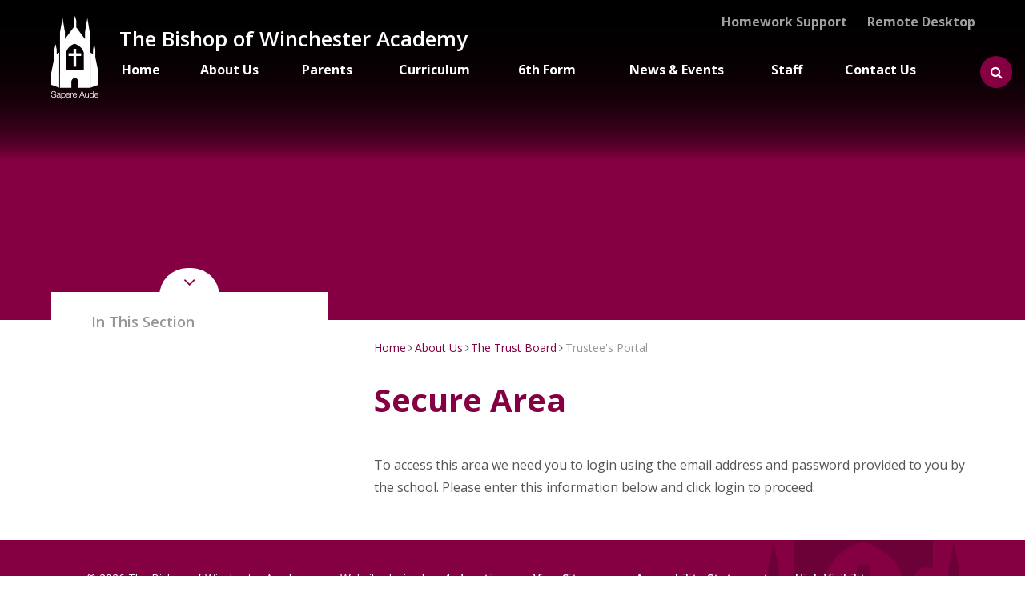

--- FILE ---
content_type: text/html
request_url: https://www.tbowa.org/about-us/governors/-governors-portal/full-governing-body/29-5-october-2021
body_size: 52515
content:

<!DOCTYPE html>
<!--[if IE 7]><html class="no-ios no-js lte-ie9 lte-ie8 lte-ie7" lang="en" xml:lang="en"><![endif]-->
<!--[if IE 8]><html class="no-ios no-js lte-ie9 lte-ie8"  lang="en" xml:lang="en"><![endif]-->
<!--[if IE 9]><html class="no-ios no-js lte-ie9"  lang="en" xml:lang="en"><![endif]-->
<!--[if !IE]><!--> <html class="no-ios no-js"  lang="en" xml:lang="en"><!--<![endif]-->
	<head>
		<meta http-equiv="X-UA-Compatible" content="IE=edge" />
		<meta http-equiv="content-type" content="text/html; charset=utf-8"/>
		
		<link rel="canonical" href="https://www.tbowa.org/about-us/governors/-governors-portal/full-governing-body/29-5-october-2021">
		<link rel="stylesheet" integrity="sha512-+L4yy6FRcDGbXJ9mPG8MT/3UCDzwR9gPeyFNMCtInsol++5m3bk2bXWKdZjvybmohrAsn3Ua5x8gfLnbE1YkOg==" crossorigin="anonymous" referrerpolicy="no-referrer" media="screen" href="https://cdnjs.cloudflare.com/ajax/libs/font-awesome/4.5.0/css/font-awesome.min.css?cache=260112">
<!--[if IE 7]><link rel="stylesheet" media="screen" href="https://cdn.juniperwebsites.co.uk/_includes/font-awesome/4.2.0/css/font-awesome-ie7.min.css?cache=v4.6.56.3">
<![endif]-->
		<title>The Bishop of Winchester Academy - Secure Area</title>
		
<!--[if IE]>
<script>
console = {log:function(){return;}};
</script>
<![endif]-->

<script>
	var boolItemEditDisabled;
	var boolLanguageMode, boolLanguageEditOriginal;
	var boolViewingConnect;
	var boolConnectDashboard;
	var displayRegions = [];
	var intNewFileCount = 0;
	strItemType = "page";
	strSubItemType = "page";

	var featureSupport = {
		tagging: false,
		eventTagging: false
	};
	var boolLoggedIn = false;
boolAdminMode = false;
	var boolSuperUser = false;
strCookieBarStyle = 'bar';
	intParentPageID = "1328";
	intCurrentItemID = 1683;
	var intCurrentCatID = "";
boolIsHomePage = false;
	boolItemEditDisabled = true;
	boolLanguageEditOriginal=true;
	strCurrentLanguage='en-gb';	strFileAttachmentsUploadLocation = 'bottom';	boolViewingConnect = false;	boolConnectDashboard = false;	var objEditorComponentList = {};

</script>

<script src="https://cdn.juniperwebsites.co.uk/admin/_includes/js/mutation_events.min.js?cache=v4.6.56.3"></script>
<script src="https://cdn.juniperwebsites.co.uk/admin/_includes/js/jquery/jquery.js?cache=v4.6.56.3"></script>
<script src="https://cdn.juniperwebsites.co.uk/admin/_includes/js/jquery/jquery.prefilter.js?cache=v4.6.56.3"></script>
<script src="https://cdn.juniperwebsites.co.uk/admin/_includes/js/jquery/jquery.query.js?cache=v4.6.56.3"></script>
<script src="https://cdn.juniperwebsites.co.uk/admin/_includes/js/jquery/js.cookie.js?cache=v4.6.56.3"></script>
<script src="/_includes/editor/template-javascript.asp?cache=260112"></script>
<script src="/admin/_includes/js/functions/minified/functions.login.new.asp?cache=260112"></script>

  <script>

  </script>
<link href="https://www.tbowa.org/feeds/pages.asp?pid=1683&lang=en" rel="alternate" type="application/rss+xml" title="The Bishop of Winchester Academy - 29 - 5 October 2021 - Page Updates"><link href="https://www.tbowa.org/feeds/comments.asp?title=29 - 5 October 2021&amp;item=page&amp;pid=1683" rel="alternate" type="application/rss+xml" title="The Bishop of Winchester Academy - 29 - 5 October 2021 - Page Comments"><link rel="stylesheet" media="screen" href="/_site/css/main.css?cache=260112">


	<meta name="mobile-web-app-capable" content="yes">
	<meta name="apple-mobile-web-app-capable" content="yes">
	<meta name="viewport" content="width=device-width, initial-scale=1, minimum-scale=1, maximum-scale=1">

	<link rel="author" href="/humans.txt">
	<link rel="icon" href="/_site/images/favicons/favicon.ico">
	<link rel="apple-touch-icon" href="/_site/images/favicons/favicon.png">
	<link href='https://fonts.googleapis.com/css?family=Open+Sans:400,400italic,600,700,700italic' rel='stylesheet' type='text/css'>


	<link rel="stylesheet" href="/_site/css/print.css" type="text/css" media="print">

	<script type="text/javascript">
		var iOS = ( navigator.userAgent.match(/(iPad|iPhone|iPod)/g) ? true : false );
		if (iOS) { $('html').removeClass('no-ios').addClass('ios'); }
 
	</script>





<!-- 
	        If (request.querystring("login") ="true" or Sess.Items("UserBackend") = "True" or objNav.currentNode.type = "Form") and request.serverVariables("SERVER_NAME") ="www.tbowa.org" Then 
	        	Response.redirect "https://secure.tbowa.org" & request.serverVariables("PATH_INFO") & "?" & request.queryString()
	        ELSEIF request.serverVariables("SERVER_NAME") ="secure.tbowa.org" and NOT (request.querystring("login") ="true" or Sess.Items("UserBackend") = "True" or objNav.currentNode.type = "Form" or objNav.currentNode.isDescendantof("page",97) or Mason.node.getID = "page_97") then
	        	Response.redirect "http://www.tbowa.org" & request.serverVariables("PATH_INFO") & "?" & request.queryString()
				
				elseIf (objNav.currentNode.isDescendantof("page",97) or Mason.node.getID = "page_97") and request.serverVariables("SERVER_NAME") ="www.tbowa.org" Then 
	        	Response.redirect "https://secure.tbowa.org" & request.serverVariables("PATH_INFO") & "?" & request.queryString()
	        End IF 

        -->


<link rel="stylesheet" media="screen" href="https://cdn.juniperwebsites.co.uk/_includes/css/content-blocks.css?cache=v4.6.56.3">
<link rel="stylesheet" media="screen" href="/_includes/css/cookie-colour.asp?cache=260112">
<link rel="stylesheet" media="screen" href="https://cdn.juniperwebsites.co.uk/_includes/css/cookies.css?cache=v4.6.56.3">
<link rel="stylesheet" media="screen" href="https://cdn.juniperwebsites.co.uk/_includes/css/cookies.advanced.css?cache=v4.6.56.3">
<link rel="stylesheet" media="screen" href="https://cdn.juniperwebsites.co.uk/_includes/css/overlord.css?cache=v4.6.56.3">
<link rel="stylesheet" media="screen" href="https://cdn.juniperwebsites.co.uk/_includes/css/templates.css?cache=v4.6.56.3">
<link rel="stylesheet" media="screen" href="/_site/css/attachments.css?cache=260112">
<link rel="stylesheet" media="screen" href="/_site/css/templates.css?cache=260112">
<style>#print_me { display: none;}</style><script src="https://cdn.juniperwebsites.co.uk/admin/_includes/js/modernizr.js?cache=v4.6.56.3"></script>
<script integrity="sha256-oTyWrNiP6Qftu4vs2g0RPCKr3g1a6QTlITNgoebxRc4=" crossorigin="anonymous" referrerpolicy="no-referrer" src="https://code.jquery.com/ui/1.10.4/jquery-ui.min.js?cache=260112"></script>
<script src="https://cdn.juniperwebsites.co.uk/admin/_includes/js/jquery/jquery.ui.timepicker.min.js?cache=v4.6.56.3"></script>
<link rel="stylesheet" media="screen" href="https://cdn.juniperwebsites.co.uk/admin/_includes/css/jquery.ui.timepicker.css?cache=v4.6.56.3">
<script src="https://cdn.juniperwebsites.co.uk/admin/_includes/js/jquery/jquery-ui.touch-punch.min.js?cache=v4.6.56.3"></script>
<link rel="stylesheet" media="screen" href="https://cdn.juniperwebsites.co.uk/admin/_includes/css/jquery-ui.css?cache=v4.6.56.3">
<script src="https://cdn.juniperwebsites.co.uk/_includes/js/swfobject.js?cache=v4.6.56.3"></script>

        <meta property="og:site_name" content="The Bishop of Winchester Academy" />
        <meta property="og:title" content="Secure Area" />
        <meta property="og:image" content="https://www.tbowa.org/_site/images/design/thumbnail.jpg" />
        <meta property="og:type" content="website" />
        <meta property="twitter:card" content="summary" />
</head>


    <body>


<div id="print_me"></div>
<div class="mason mason--inner">

	<section class="access">
		<a class="access__anchor" name="header"></a>
		<a class="access__link" href="#content">Skip to content &darr;</a>
	</section>

	
	<div class="search__holder">
		<button class="search__btn" data-toggle=".mason--search"><i class="fa fa-search"></i> <span></span></button>
		<form method="post" action="/search/default.asp?pid=0">
			<input class="search__input" type="text" name="searchValue" title="search..." placeholder="Search" />
			<button class="search__submit" type="submit" name="Search"><i class="fa fa-search"></i></button>
		</form>
	</div>
	<button class="menu__btn" data-toggle=".mason--menu">			
		<div class="open"><span>Menu</span></div>
		<div class="close"><span>Close</span></div>
		<div class="menu__btn__icon">
			<div class="icon--open">
				<svg xmlns="http://www.w3.org/2000/svg" xmlns:xlink="http://www.w3.org/1999/xlink" preserveAspectRatio="xMidYMid" width="19" height="14" viewBox="0 0 19 14">
				  <defs>
				    <style>
				      .open--svg {
				        fill: #931f59;
				        fill-rule: evenodd;
				      }
				    </style>
				  </defs>
				  <path d="M18.000,14.000 L1.000,14.000 C0.448,14.000 -0.000,13.552 -0.000,13.000 L-0.000,12.812 C-0.000,12.260 0.448,11.812 1.000,11.812 L18.000,11.812 C18.552,11.812 19.000,12.260 19.000,12.812 L19.000,13.000 C19.000,13.552 18.552,14.000 18.000,14.000 ZM18.000,8.125 L1.000,8.125 C0.448,8.125 -0.000,7.677 -0.000,7.125 L-0.000,6.875 C-0.000,6.323 0.448,5.875 1.000,5.875 L18.000,5.875 C18.552,5.875 19.000,6.323 19.000,6.875 L19.000,7.125 C19.000,7.677 18.552,8.125 18.000,8.125 ZM18.000,2.188 L1.000,2.188 C0.448,2.188 -0.000,1.740 -0.000,1.187 L-0.000,1.000 C-0.000,0.448 0.448,-0.000 1.000,-0.000 L18.000,-0.000 C18.552,-0.000 19.000,0.448 19.000,1.000 L19.000,1.187 C19.000,1.740 18.552,2.188 18.000,2.188 Z" class="open--svg"/>
				</svg>
			</div>
			<div class="icon--close"></div>
		</div>		
	</button>
	<div class="menu__overlay"></div>
	<section class="menu">
		<nav class="menu__sidebar">
			<ul class="menu__sidebar__list"><li class="menu__sidebar__list__item menu__sidebar__list__item--page_1"><a class="menu__sidebar__list__item__link" id="page_1" href="/"><span>Home</span></a><button class="menu__sidebar__list__item__button" data-tab=".menu__sidebar__list__item--page_1--expand"></button></li><li class="menu__sidebar__list__item menu__sidebar__list__item--page_6 menu__sidebar__list__item--subitems menu__sidebar__list__item--selected"><a class="menu__sidebar__list__item__link" id="page_6" href="/about-us"><span>About Us</span></a><button class="menu__sidebar__list__item__button" data-tab=".menu__sidebar__list__item--page_6--expand"></button><ul class="menu__sidebar__list__item__sub"><li class="menu__sidebar__list__item menu__sidebar__list__item--page_7"><a class="menu__sidebar__list__item__link" id="page_7" href="/about-us/welcome-from-the-principal"><span>Welcome from The Principal</span></a><button class="menu__sidebar__list__item__button" data-tab=".menu__sidebar__list__item--page_7--expand"></button></li><li class="menu__sidebar__list__item menu__sidebar__list__item--page_8"><a class="menu__sidebar__list__item__link" id="page_8" href="/about-us/ethos"><span>Ethos</span></a><button class="menu__sidebar__list__item__button" data-tab=".menu__sidebar__list__item--page_8--expand"></button></li><li class="menu__sidebar__list__item menu__sidebar__list__item--page_16"><a class="menu__sidebar__list__item__link" id="page_16" href="/about-us/-send"><span>SEND</span></a><button class="menu__sidebar__list__item__button" data-tab=".menu__sidebar__list__item--page_16--expand"></button></li><li class="menu__sidebar__list__item menu__sidebar__list__item--page_147"><a class="menu__sidebar__list__item__link" id="page_147" href="/about-us/important-information"><span>Financial Reports, Performance and Important Information</span></a><button class="menu__sidebar__list__item__button" data-tab=".menu__sidebar__list__item--page_147--expand"></button></li><li class="menu__sidebar__list__item menu__sidebar__list__item--page_285"><a class="menu__sidebar__list__item__link" id="page_285" href="/page/?title=Key+Dates+2025%2D2026+and+Term+Dates+2026%2D2027&amp;pid=285"><span>Key Dates 2025-2026 and Term Dates 2026-2027</span></a><button class="menu__sidebar__list__item__button" data-tab=".menu__sidebar__list__item--page_285--expand"></button></li><li class="menu__sidebar__list__item menu__sidebar__list__item--page_31"><a class="menu__sidebar__list__item__link" id="page_31" href="/page/?title=Alumni&amp;pid=31"><span>Alumni</span></a><button class="menu__sidebar__list__item__button" data-tab=".menu__sidebar__list__item--page_31--expand"></button></li><li class="menu__sidebar__list__item menu__sidebar__list__item--page_11"><a class="menu__sidebar__list__item__link" id="page_11" href="/about-us/-ofsted"><span>Ofsted</span></a><button class="menu__sidebar__list__item__button" data-tab=".menu__sidebar__list__item--page_11--expand"></button></li><li class="menu__sidebar__list__item menu__sidebar__list__item--page_81"><a class="menu__sidebar__list__item__link" id="page_81" href="/about-us/chaplaincy/-siams-report"><span>SIAMS Report</span></a><button class="menu__sidebar__list__item__button" data-tab=".menu__sidebar__list__item--page_81--expand"></button></li><li class="menu__sidebar__list__item menu__sidebar__list__item--page_96 menu__sidebar__list__item--selected"><a class="menu__sidebar__list__item__link" id="page_96" href="/about-us/governors"><span>The Trust Board</span></a><button class="menu__sidebar__list__item__button" data-tab=".menu__sidebar__list__item--page_96--expand"></button></li><li class="menu__sidebar__list__item menu__sidebar__list__item--page_144"><a class="menu__sidebar__list__item__link" id="page_144" href="/about-us/policies"><span>Policies, SEN Report, Pupil Premium Statement, Parent Codes, Privacy Notices</span></a><button class="menu__sidebar__list__item__button" data-tab=".menu__sidebar__list__item--page_144--expand"></button></li><li class="menu__sidebar__list__item menu__sidebar__list__item--page_10"><a class="menu__sidebar__list__item__link" id="page_10" href="/about-us/-prospectus"><span>Prospectus</span></a><button class="menu__sidebar__list__item__button" data-tab=".menu__sidebar__list__item--page_10--expand"></button></li><li class="menu__sidebar__list__item menu__sidebar__list__item--page_124"><a class="menu__sidebar__list__item__link" id="page_124" href="/about-us/academy-day"><span>Academy Day</span></a><button class="menu__sidebar__list__item__button" data-tab=".menu__sidebar__list__item--page_124--expand"></button></li><li class="menu__sidebar__list__item menu__sidebar__list__item--page_1611"><a class="menu__sidebar__list__item__link" id="page_1611" href="/careers"><span>Careers, Education and Employability</span></a><button class="menu__sidebar__list__item__button" data-tab=".menu__sidebar__list__item--page_1611--expand"></button></li><li class="menu__sidebar__list__item menu__sidebar__list__item--page_19"><a class="menu__sidebar__list__item__link" id="page_19" href="/about-us/-e-safety"><span>E Safety</span></a><button class="menu__sidebar__list__item__button" data-tab=".menu__sidebar__list__item--page_19--expand"></button></li><li class="menu__sidebar__list__item menu__sidebar__list__item--page_149"><a class="menu__sidebar__list__item__link" id="page_149" href="/page/?title=Royal+Visit+2015&amp;pid=149"><span>Royal Visit 2015</span></a><button class="menu__sidebar__list__item__button" data-tab=".menu__sidebar__list__item--page_149--expand"></button></li><li class="menu__sidebar__list__item menu__sidebar__list__item--page_14"><a class="menu__sidebar__list__item__link" id="page_14" href="/about-us/academy-prayer"><span>Academy Prayer</span></a><button class="menu__sidebar__list__item__button" data-tab=".menu__sidebar__list__item--page_14--expand"></button></li><li class="menu__sidebar__list__item menu__sidebar__list__item--page_1680"><a class="menu__sidebar__list__item__link" id="page_1680" href="/about-us/safeguarding-1"><span>Safeguarding</span></a><button class="menu__sidebar__list__item__button" data-tab=".menu__sidebar__list__item--page_1680--expand"></button></li></ul></li><li class="menu__sidebar__list__item menu__sidebar__list__item--page_26 menu__sidebar__list__item--subitems"><a class="menu__sidebar__list__item__link" id="page_26" href="/parents"><span>Parents</span></a><button class="menu__sidebar__list__item__button" data-tab=".menu__sidebar__list__item--page_26--expand"></button><ul class="menu__sidebar__list__item__sub"><li class="menu__sidebar__list__item menu__sidebar__list__item--page_290"><a class="menu__sidebar__list__item__link" id="page_290" href="/parents/admissions"><span>Admissions</span></a><button class="menu__sidebar__list__item__button" data-tab=".menu__sidebar__list__item--page_290--expand"></button></li><li class="menu__sidebar__list__item menu__sidebar__list__item--page_1326"><a class="menu__sidebar__list__item__link" id="page_1326" href="/parents/attendance"><span>Attendance</span></a><button class="menu__sidebar__list__item__button" data-tab=".menu__sidebar__list__item--page_1326--expand"></button></li><li class="menu__sidebar__list__item menu__sidebar__list__item--page_43"><a class="menu__sidebar__list__item__link" id="page_43" href="/parents/e-payments"><span>E Payments</span></a><button class="menu__sidebar__list__item__button" data-tab=".menu__sidebar__list__item--page_43--expand"></button></li><li class="menu__sidebar__list__item menu__sidebar__list__item--page_281"><a class="menu__sidebar__list__item__link" id="page_281" href="/page/?title=E+Safety&amp;pid=281"><span>E Safety</span></a><button class="menu__sidebar__list__item__button" data-tab=".menu__sidebar__list__item--page_281--expand"></button></li><li class="menu__sidebar__list__item menu__sidebar__list__item--page_35"><a class="menu__sidebar__list__item__link" id="page_35" href="/parents/forms"><span>Forms</span></a><button class="menu__sidebar__list__item__button" data-tab=".menu__sidebar__list__item--page_35--expand"></button></li><li class="menu__sidebar__list__item menu__sidebar__list__item--page_36"><a class="menu__sidebar__list__item__link" id="page_36" href="/parents/houses"><span>Houses</span></a><button class="menu__sidebar__list__item__button" data-tab=".menu__sidebar__list__item--page_36--expand"></button></li><li class="menu__sidebar__list__item menu__sidebar__list__item--page_37"><a class="menu__sidebar__list__item__link" id="page_37" href="/parents/hungry-bishop-menu"><span>Hungry Bishop Menu</span></a><button class="menu__sidebar__list__item__button" data-tab=".menu__sidebar__list__item--page_37--expand"></button></li><li class="menu__sidebar__list__item menu__sidebar__list__item--page_40"><a class="menu__sidebar__list__item__link" id="page_40" href="/parents/mobile-phones"><span>Mobile Phones</span></a><button class="menu__sidebar__list__item__button" data-tab=".menu__sidebar__list__item--page_40--expand"></button></li><li class="menu__sidebar__list__item menu__sidebar__list__item--page_1322"><a class="menu__sidebar__list__item__link" id="page_1322" href="/page/?title=Ofsted&amp;pid=1322"><span>Ofsted</span></a><button class="menu__sidebar__list__item__button" data-tab=".menu__sidebar__list__item--page_1322--expand"></button></li><li class="menu__sidebar__list__item menu__sidebar__list__item--page_1718"><a class="menu__sidebar__list__item__link" id="page_1718" href="/parents/houses/parents-evening"><span>Parents' Evenings 2025-2026</span></a><button class="menu__sidebar__list__item__button" data-tab=".menu__sidebar__list__item--page_1718--expand"></button></li><li class="menu__sidebar__list__item menu__sidebar__list__item--page_38"><a class="menu__sidebar__list__item__link" id="page_38" href="/parents/-parent-view"><span>Parent View</span></a><button class="menu__sidebar__list__item__button" data-tab=".menu__sidebar__list__item--page_38--expand"></button></li><li class="menu__sidebar__list__item menu__sidebar__list__item--page_44"><a class="menu__sidebar__list__item__link" id="page_44" href="/parents/reporting-to-parents"><span>Reporting to Parents</span></a><button class="menu__sidebar__list__item__button" data-tab=".menu__sidebar__list__item--page_44--expand"></button></li><li class="menu__sidebar__list__item menu__sidebar__list__item--page_283"><a class="menu__sidebar__list__item__link" id="page_283" href="/page/?title=SEND&amp;pid=283"><span>SEND</span></a><button class="menu__sidebar__list__item__button" data-tab=".menu__sidebar__list__item--page_283--expand"></button></li><li class="menu__sidebar__list__item menu__sidebar__list__item--page_76"><a class="menu__sidebar__list__item__link" id="page_76" href="/parents/term-dates"><span>Key Dates 2025-2026 and Term Dates 2026-2027</span></a><button class="menu__sidebar__list__item__button" data-tab=".menu__sidebar__list__item--page_76--expand"></button></li><li class="menu__sidebar__list__item menu__sidebar__list__item--page_1503"><a class="menu__sidebar__list__item__link" id="page_1503" href="/parents/transition"><span>Transition</span></a><button class="menu__sidebar__list__item__button" data-tab=".menu__sidebar__list__item--page_1503--expand"></button></li><li class="menu__sidebar__list__item menu__sidebar__list__item--page_17"><a class="menu__sidebar__list__item__link" id="page_17" href="/parents/uniform-and-equipment"><span>Uniform and Equipment</span></a><button class="menu__sidebar__list__item__button" data-tab=".menu__sidebar__list__item--page_17--expand"></button></li><li class="menu__sidebar__list__item menu__sidebar__list__item--page_1520"><a class="menu__sidebar__list__item__link" id="page_1520" href="/support-staff-application-form/wellbeing"><span>Wellbeing</span></a><button class="menu__sidebar__list__item__button" data-tab=".menu__sidebar__list__item--page_1520--expand"></button></li><li class="menu__sidebar__list__item menu__sidebar__list__item--page_1750"><a class="menu__sidebar__list__item__link" id="page_1750" href="/parents/culture-for-learning"><span>Culture for Learning</span></a><button class="menu__sidebar__list__item__button" data-tab=".menu__sidebar__list__item--page_1750--expand"></button></li><li class="menu__sidebar__list__item menu__sidebar__list__item--page_1752"><a class="menu__sidebar__list__item__link" id="page_1752" href="/parents/emergency-planning-and-response"><span>Emergency Planning and Response</span></a><button class="menu__sidebar__list__item__button" data-tab=".menu__sidebar__list__item--page_1752--expand"></button></li><li class="menu__sidebar__list__item menu__sidebar__list__item--page_1791"><a class="menu__sidebar__list__item__link" id="page_1791" href="/parents/exams"><span>Exams</span></a><button class="menu__sidebar__list__item__button" data-tab=".menu__sidebar__list__item--page_1791--expand"></button></li><li class="menu__sidebar__list__item menu__sidebar__list__item--page_1770"><a class="menu__sidebar__list__item__link" id="page_1770" href="/parents/newsletter"><span>Newsletters</span></a><button class="menu__sidebar__list__item__button" data-tab=".menu__sidebar__list__item--page_1770--expand"></button></li><li class="menu__sidebar__list__item menu__sidebar__list__item--page_1798"><a class="menu__sidebar__list__item__link" id="page_1798" href="/parents/simsparent-app"><span>SIMS Parent App</span></a><button class="menu__sidebar__list__item__button" data-tab=".menu__sidebar__list__item--page_1798--expand"></button></li><li class="menu__sidebar__list__item menu__sidebar__list__item--page_1874"><a class="menu__sidebar__list__item__link" id="page_1874" href="/parents/sims-student-app"><span>SIMS Student App</span></a><button class="menu__sidebar__list__item__button" data-tab=".menu__sidebar__list__item--page_1874--expand"></button></li><li class="menu__sidebar__list__item menu__sidebar__list__item--page_1787"><a class="menu__sidebar__list__item__link" id="page_1787" href="/parents/useful-links"><span>Useful Links</span></a><button class="menu__sidebar__list__item__button" data-tab=".menu__sidebar__list__item--page_1787--expand"></button></li></ul></li><li class="menu__sidebar__list__item menu__sidebar__list__item--page_27 menu__sidebar__list__item--subitems"><a class="menu__sidebar__list__item__link" id="page_27" href="/curriculum"><span>Curriculum</span></a><button class="menu__sidebar__list__item__button" data-tab=".menu__sidebar__list__item--page_27--expand"></button><ul class="menu__sidebar__list__item__sub"><li class="menu__sidebar__list__item menu__sidebar__list__item--page_1555"><a class="menu__sidebar__list__item__link" id="page_1555" href="/curriculum/academy-curriculum"><span>Academic Curriculum</span></a><button class="menu__sidebar__list__item__button" data-tab=".menu__sidebar__list__item--page_1555--expand"></button></li><li class="menu__sidebar__list__item menu__sidebar__list__item--page_1737"><a class="menu__sidebar__list__item__link" id="page_1737" href="/curriculum/literacy"><span>Literacy</span></a><button class="menu__sidebar__list__item__button" data-tab=".menu__sidebar__list__item--page_1737--expand"></button></li><li class="menu__sidebar__list__item menu__sidebar__list__item--page_1738"><a class="menu__sidebar__list__item__link" id="page_1738" href="/curriculum/literacy/numeracy"><span>Numeracy</span></a><button class="menu__sidebar__list__item__button" data-tab=".menu__sidebar__list__item--page_1738--expand"></button></li><li class="menu__sidebar__list__item menu__sidebar__list__item--page_1736"><a class="menu__sidebar__list__item__link" id="page_1736" href="/curriculum/pshe-and-base-camp"><span>PSHE and Base Camp</span></a><button class="menu__sidebar__list__item__button" data-tab=".menu__sidebar__list__item--page_1736--expand"></button></li><li class="menu__sidebar__list__item menu__sidebar__list__item--page_230"><a class="menu__sidebar__list__item__link" id="page_230" href="/page/?title=Learning+Apps&amp;pid=230"><span>Learning Apps</span></a><button class="menu__sidebar__list__item__button" data-tab=".menu__sidebar__list__item--page_230--expand"></button></li><li class="menu__sidebar__list__item menu__sidebar__list__item--page_1706"><a class="menu__sidebar__list__item__link" id="page_1706" href="/curriculum/homework"><span>Homework</span></a><button class="menu__sidebar__list__item__button" data-tab=".menu__sidebar__list__item--page_1706--expand"></button></li><li class="menu__sidebar__list__item menu__sidebar__list__item--page_1686"><a class="menu__sidebar__list__item__link" id="page_1686" href="/curriculum/1010-enrichment-sessions"><span>10:10 Enrichment Sessions</span></a><button class="menu__sidebar__list__item__button" data-tab=".menu__sidebar__list__item--page_1686--expand"></button></li><li class="menu__sidebar__list__item menu__sidebar__list__item--page_1362"><a class="menu__sidebar__list__item__link" id="page_1362" href="/about-us/grammar-stream"><span>Grammar Stream</span></a><button class="menu__sidebar__list__item__button" data-tab=".menu__sidebar__list__item--page_1362--expand"></button></li><li class="menu__sidebar__list__item menu__sidebar__list__item--page_1877"><a class="menu__sidebar__list__item__link" id="page_1877" href="/curriculum/activities-week"><span>Activities Week 2025</span></a><button class="menu__sidebar__list__item__button" data-tab=".menu__sidebar__list__item--page_1877--expand"></button></li></ul></li><li class="menu__sidebar__list__item menu__sidebar__list__item--page_29 menu__sidebar__list__item--subitems"><a class="menu__sidebar__list__item__link" id="page_29" href="/6th-form"><span>6th Form</span></a><button class="menu__sidebar__list__item__button" data-tab=".menu__sidebar__list__item--page_29--expand"></button><ul class="menu__sidebar__list__item__sub"><li class="menu__sidebar__list__item menu__sidebar__list__item--page_192"><a class="menu__sidebar__list__item__link" id="page_192" href="/6th-form/16-19-bursary"><span>16-19 Bursary</span></a><button class="menu__sidebar__list__item__button" data-tab=".menu__sidebar__list__item--page_192--expand"></button></li><li class="menu__sidebar__list__item menu__sidebar__list__item--page_191"><a class="menu__sidebar__list__item__link" id="page_191" href="/6th-form/6th-form-dress-code"><span>6th Form Dress Code</span></a><button class="menu__sidebar__list__item__button" data-tab=".menu__sidebar__list__item--page_191--expand"></button></li><li class="menu__sidebar__list__item menu__sidebar__list__item--page_85"><a class="menu__sidebar__list__item__link" id="page_85" href="/6th-form/key-stage-5-results"><span>Key Stage 5 Results</span></a><button class="menu__sidebar__list__item__button" data-tab=".menu__sidebar__list__item--page_85--expand"></button></li><li class="menu__sidebar__list__item menu__sidebar__list__item--page_87"><a class="menu__sidebar__list__item__link" id="page_87" href="/6th-form/courses"><span>Curriculum &amp; Courses</span></a><button class="menu__sidebar__list__item__button" data-tab=".menu__sidebar__list__item--page_87--expand"></button></li><li class="menu__sidebar__list__item menu__sidebar__list__item--page_86"><a class="menu__sidebar__list__item__link" id="page_86" href="/6th-form/-facilities"><span>Facilities</span></a><button class="menu__sidebar__list__item__button" data-tab=".menu__sidebar__list__item--page_86--expand"></button></li><li class="menu__sidebar__list__item menu__sidebar__list__item--page_190"><a class="menu__sidebar__list__item__link" id="page_190" href="/6th-form/info-for-students-and-parents"><span>Information for Students and Parents</span></a><button class="menu__sidebar__list__item__button" data-tab=".menu__sidebar__list__item--page_190--expand"></button></li><li class="menu__sidebar__list__item menu__sidebar__list__item--page_88"><a class="menu__sidebar__list__item__link" id="page_88" href="/6th-form/prospectus-and-application"><span>Application</span></a><button class="menu__sidebar__list__item__button" data-tab=".menu__sidebar__list__item--page_88--expand"></button></li><li class="menu__sidebar__list__item menu__sidebar__list__item--page_151"><a class="menu__sidebar__list__item__link" id="page_151" href="/6th-form/tutor-contact"><span>Staff Contact</span></a><button class="menu__sidebar__list__item__button" data-tab=".menu__sidebar__list__item--page_151--expand"></button></li><li class="menu__sidebar__list__item menu__sidebar__list__item--page_90"><a class="menu__sidebar__list__item__link" id="page_90" href="/6th-form/university"><span>University&#160;</span></a><button class="menu__sidebar__list__item__button" data-tab=".menu__sidebar__list__item--page_90--expand"></button></li><li class="menu__sidebar__list__item menu__sidebar__list__item--page_1298"><a class="menu__sidebar__list__item__link" id="page_1298" href="/6th-form/resources"><span>Resources</span></a><button class="menu__sidebar__list__item__button" data-tab=".menu__sidebar__list__item--page_1298--expand"></button></li><li class="menu__sidebar__list__item menu__sidebar__list__item--page_1581"><a class="menu__sidebar__list__item__link" id="page_1581" href="/6th-form/step-up-to-6th-form"><span>Step Up to 6th Form</span></a><button class="menu__sidebar__list__item__button" data-tab=".menu__sidebar__list__item--page_1581--expand"></button></li></ul></li><li class="menu__sidebar__list__item menu__sidebar__list__item--page_3 menu__sidebar__list__item--subitems"><a class="menu__sidebar__list__item__link" id="page_3" href="/news-and-events"><span>News &amp; Events</span></a><button class="menu__sidebar__list__item__button" data-tab=".menu__sidebar__list__item--page_3--expand"></button><ul class="menu__sidebar__list__item__sub"><li class="menu__sidebar__list__item menu__sidebar__list__item--news_category_1"><a class="menu__sidebar__list__item__link" id="news_category_1" href="/news-and-events/latest-news"><span>Latest News</span></a><button class="menu__sidebar__list__item__button" data-tab=".menu__sidebar__list__item--news_category_1--expand"></button></li><li class="menu__sidebar__list__item menu__sidebar__list__item--url_1"><a class="menu__sidebar__list__item__link" id="url_1" href="/news-and-events/calendar"><span>Calendar</span></a><button class="menu__sidebar__list__item__button" data-tab=".menu__sidebar__list__item--url_1--expand"></button></li><li class="menu__sidebar__list__item menu__sidebar__list__item--page_1713"><a class="menu__sidebar__list__item__link" id="page_1713" href="/news-and-events/open-evening"><span>Academy Tours - October 2025</span></a><button class="menu__sidebar__list__item__button" data-tab=".menu__sidebar__list__item--page_1713--expand"></button></li><li class="menu__sidebar__list__item menu__sidebar__list__item--page_1708"><a class="menu__sidebar__list__item__link" id="page_1708" href="/news-and-events/sports-event"><span>Sports Events</span></a><button class="menu__sidebar__list__item__button" data-tab=".menu__sidebar__list__item--page_1708--expand"></button></li></ul></li><li class="menu__sidebar__list__item menu__sidebar__list__item--page_30 menu__sidebar__list__item--subitems"><a class="menu__sidebar__list__item__link" id="page_30" href="/page/?title=Staff&amp;pid=30"><span>Staff</span></a><button class="menu__sidebar__list__item__button" data-tab=".menu__sidebar__list__item--page_30--expand"></button><ul class="menu__sidebar__list__item__sub"><li class="menu__sidebar__list__item menu__sidebar__list__item--page_225"><a class="menu__sidebar__list__item__link" id="page_225" href="/staff/pastoral-support"><span>Contact Staff</span></a><button class="menu__sidebar__list__item__button" data-tab=".menu__sidebar__list__item--page_225--expand"></button></li><li class="menu__sidebar__list__item menu__sidebar__list__item--page_93"><a class="menu__sidebar__list__item__link" id="page_93" href="/staff/-vacancies"><span>Vacancies</span></a><button class="menu__sidebar__list__item__button" data-tab=".menu__sidebar__list__item--page_93--expand"></button></li></ul></li><li class="menu__sidebar__list__item menu__sidebar__list__item--page_2 menu__sidebar__list__item--subitems"><a class="menu__sidebar__list__item__link" id="page_2" href="/contact-us"><span>Contact Us</span></a><button class="menu__sidebar__list__item__button" data-tab=".menu__sidebar__list__item--page_2--expand"></button><ul class="menu__sidebar__list__item__sub"><li class="menu__sidebar__list__item menu__sidebar__list__item--form_20"><a class="menu__sidebar__list__item__link" id="form_20" href="/form/?pid=2&amp;form=20"><span>General Enquiry Form</span></a><button class="menu__sidebar__list__item__button" data-tab=".menu__sidebar__list__item--form_20--expand"></button></li><li class="menu__sidebar__list__item menu__sidebar__list__item--form_49"><a class="menu__sidebar__list__item__link" id="form_49" href="/form/?pid=2&amp;form=49"><span>Alumni Registration Form</span></a><button class="menu__sidebar__list__item__button" data-tab=".menu__sidebar__list__item--form_49--expand"></button></li><li class="menu__sidebar__list__item menu__sidebar__list__item--form_16"><a class="menu__sidebar__list__item__link" id="form_16" href="/form/?pid=2&amp;form=16"><span>Update Contact Details Form</span></a><button class="menu__sidebar__list__item__button" data-tab=".menu__sidebar__list__item--form_16--expand"></button></li></ul></li><li class="menu__sidebar__list__item menu__sidebar__list__item--page_222"><a class="menu__sidebar__list__item__link" id="page_222" href="/remote-desktop"><span>Remote Desktop</span></a><button class="menu__sidebar__list__item__button" data-tab=".menu__sidebar__list__item--page_222--expand"></button></li><li class="menu__sidebar__list__item menu__sidebar__list__item--page_217"><a class="menu__sidebar__list__item__link" id="page_217" href="/page/?title=Homework+Support&amp;pid=217"><span>Homework Support</span></a><button class="menu__sidebar__list__item__button" data-tab=".menu__sidebar__list__item--page_217--expand"></button></li></ul>
		</nav>
	</section>
	
	<header class="header">
		<div class="header__title">
			<a href="/" class="header__link">
				<img src="/_site/images/design/logo.png" alt="The Bishop of Winchester Academy"/>
			</a>
			<h1>The Bishop <br />of Winchester <br />Academy</h1>
		</div>
		
			<section class="hero">
				<div class="slideshow__image"><img data-fill=".slideshow__image" src="/_site/data/files/images/slideshow/10B453ED512B77934E8D3A279C1FD1A5.jpg" class="slideshow__image__img" /></div><div class="slideshow__image"><img data-fill=".slideshow__image" src="/_site/data/files/images/slideshow/25AAF533DEA674889D2AC810CA457DFE.jpg" class="slideshow__image__img" /></div><div class="slideshow__image"><img data-fill=".slideshow__image" src="/_site/data/files/images/slideshow/43494600ED2256EFCD9C66DA896CF4E4.jpg" class="slideshow__image__img" /></div><div class="slideshow__image"><img data-fill=".slideshow__image" src="/_site/data/files/images/slideshow/506EFD0D2FA0C1C074A391CECB76D62D.jpg" class="slideshow__image__img" /></div><div class="slideshow__image"><img data-fill=".slideshow__image" src="/_site/data/files/images/slideshow/5F33617623BCD1CC143ADA33316280CD.jpg" class="slideshow__image__img" /></div><div class="slideshow__image"><img data-fill=".slideshow__image" src="/_site/data/files/images/slideshow/8A5619152D4A1AA7095C0FF895B24828.jpg" class="slideshow__image__img" /></div><div class="slideshow__image"><img data-fill=".slideshow__image" src="/_site/data/files/images/slideshow/8DFB21CFE5E5CAB3FC392A15EE984A43.jpg" class="slideshow__image__img" /></div><div class="slideshow__image"><img data-fill=".slideshow__image" src="/_site/data/files/images/slideshow/9D3E4E63DD21FB2A993D01ABF1793DB1.jpg" class="slideshow__image__img" /></div><div class="slideshow__image"><img data-fill=".slideshow__image" src="/_site/data/files/images/slideshow/E58EC11F9414F07B6EF8612EDAEE381A.jpg" class="slideshow__image__img" /></div><div class="slideshow__image"><img data-fill=".slideshow__image" src="/_site/data/files/images/slideshow/EE0A4E09F77E27DB837D86C7508CFF2D.jpg" class="slideshow__image__img" /></div>
				<div class="hero__border"></div>
			</section>
		
	</header>
		
	<main class="main">
		<nav class="subnav" data-speed="-20">
			<a class="sub__link" data-scroll="subnav"><i class="fa fa-angle-down"></i></a>
			<a class="subnav__anchor" name="subnav"></a>
			<h3 class="subnav__title">In This Section</h3>
			
		</nav>
		<div class="content content--page"><ul class="content__path"><li class="content__path__item content__path__item--page_1"><a class="content__path__item__link" id="page_1" href="/">Home</a><span class="content__path__item__sep"><i class="fa fa-angle-right"></i></span></li><li class="content__path__item content__path__item--page_6 content__path__item--selected"><a class="content__path__item__link" id="page_6" href="/about-us">About Us</a><span class="content__path__item__sep"><i class="fa fa-angle-right"></i></span></li><li class="content__path__item content__path__item--page_96 content__path__item--selected"><a class="content__path__item__link" id="page_96" href="/about-us/governors">The Trust Board</a><span class="content__path__item__sep"><i class="fa fa-angle-right"></i></span></li><li class="content__path__item content__path__item--page_97 content__path__item--selected"><a class="content__path__item__link" id="page_97" href="/about-us/governors/-governors-portal">Trustee's Portal</a><span class="content__path__item__sep"><i class="fa fa-angle-right"></i></span></li></ul><h1 class="content__title" id="itemTitle">Secure Area</h1>
			
			<a class="content__anchor" name="content"></a>
			<div class="content__region"><div id="loginAreaContainer"><div id="loginInfoText"><p>To access this area we need you to login using the email address and password provided to you by the school. Please enter this information below and click login to proceed.</p></div><div id="login-panel" ></div><script>
$('#login-panel').e4eLogin({minimal:true,overlay:false, animate:false, formSettings:{loginHTML: ''}});
</script></div>			</div>
						
		</div>
		
		
	</main>
	
	<footer class="footer">
		<div class="footer__legal">
			<p>
				&copy; 2026&nbsp;The Bishop of Winchester Academy<span class="footer__sep"> &bull;</span>
				Website design by <a target="_blank" href="http://www.e4education.co.uk" title="e4education">e4education</a><span class="footer__sep"> &bull;</span>
				<a href="/sitemap/?pid=0">View Sitemap</a><span class="footer__sep"> &bull; </span><a href="https://www.tbowa.org/accessibility-statement/">Accessibility Statement</a> <span class="footer__sep"> &bull; </span><a href="https://www.tbowa.org/accessibility.asp?level=high-vis&amp;item=page_1683" title="This link will display the current page in high visibility mode, suitable for screen reader software">High Visibility</a> <span class="footer__sep"> &bull; </span>
				<a class="footer__back" data-scroll"#header" href="#header" name="footer">
					<i class="fa fa-angle-up"></i>
				</a>
			</p>
		</div>
	</footer>
	<div class="awards">
		<div class="awards__slider">
			<ul class="awards__list"><li class="awards__list__item item--1"><img src="/_site/data/files/images/awards%20and%20logos/C35BB0A6826381A513420DA09D31734B.png" alt="Diocese of Winchester" /></li></ul>
		</div>
	</div>
</div>

<!-- JS -->

<script type="text/javascript" src="/_includes/js/mason.js"></script>

<script type="text/javascript" src="/_site/js/jquery.cycle2.min.js"></script> <!-- remove if not used -->
<script type="text/javascript" src="/_site/js/jquery.iosslider.min.js"></script> <!-- remove if not used -->
<script type="text/javascript" src="/_site/js/owl.carousel.min.js"></script>

<script src="https://maps.google.com/maps/api/js?key=AIzaSyCjRUK4x9qSVqMHpCuB_YI6tQvUxTv-NJ8" type="text/javascript"></script>


<script type="text/javascript">

$(document).ready(function() {

	$('.hero').cycle({
		speed: 1000,
		timeout: 8000,
		random: true,
		slides: '.slideshow__image'
	});

	var total = $('.best__list').children().length;

	$('.best__list').cycle({
		speed: 500,
		timeout: 8000,	
		fx: 'scrollHorz',	
		slides: '.best__list__item',
		autoHeight: 'container',
		next: '.best__nav__next',
		prev: '.best__nav__prev'
		
	});

	$('.best__list').on('cycle-update-view', function (e, optionHash, slideOptionsHash, currSlideEl) {
	    var caption = '<span>' + (optionHash.currSlide + 1) + ' of ' + optionHash.slideCount + '</span>';
	    $('#best__count').html(caption);
	});


	// accordion
	 function accordion(trigger, open){
		  $(trigger).on('click', function(){
			var $this = $(this);
			if ($this.hasClass('open')){
				$this.removeClass('open');
			} else {
				$(trigger).removeClass('open');
				$this.addClass('open');
			}
			$(open).slideUp();
			if ($this.hasClass('open')){
				$this.next(open).slideDown().addClass('active');
			} else {
				$this.next(open).slideUp().removeClass('active');
			}
		});

	 }

	 accordion('.accordion__title', '.accordion__container');
	 accordion('.menu__sidebar__list__item__button', '.menu__sidebar__list__item__sub');


	 $('.subnav__title').on('click', function(){
	 	$(this).toggleClass('active').next().stop().slideToggle();
	 });


	 function fixDiv() {
	    var $button = $('.menu__btn'),
	    	$hero = $('.hero'),
	    	distance = $hero.outerHeight();
	    if ($(window).scrollTop() > (distance - 45))
	      $button.addClass('menu__btn--fixed');
	    else
	      $button.removeClass('menu__btn--fixed')
	  }
	  $(window).on('load scroll', function() {
	  	fixDiv();	  	
	  });

	  var owlUpdates = $(".awards__list");
		owlUpdates.owlCarousel({
		    responsiveClass:true,              
            autoWidth: true,
            merge: true,
            margin: 10
		    
	  });


	$('.search__submit').on('click', function(e) {
		if(($('.search__input').val()) === "") {
			e.preventDefault();
			$(this).parent().parent().toggleClass('error');
		} 
	})

	

	if($('html').hasClass('no-touch')) {	  

		var topCheck = 0;
		$(window).on('load scroll', function(){
			var top = $(window).scrollTop(),
				$sub = $('.subnav'),
				$con = $('.content'),
				subH = $sub.outerHeight(),
				conH = $con.outerHeight(),
				yPos = (top * (10/100)),
				fix = $sub.position().top;
			
			if((fix + subH) < conH) {				
				$sub.css({transform: 'translateY(' + yPos + 'px)'})
			} else {
				if(top < topCheck) {
					$sub.css({transform: 'translateY(' + yPos + 'px)'})
				}
			}
			topCheck = top;

		});
      	
      }

	

});

</script>


<!-- /JS -->
<script src="https://cdn.juniperwebsites.co.uk/admin/_includes/js/functions/minified/functions.dialog.js?cache=v4.6.56.3"></script>
<div class="cookie_information cookie_information--bar cookie_information--bottom cookie_information--left cookie_information--active"> <div class="cookie_information__icon_container "> <div class="cookie_information__icon " title="Cookie Settings"><i class="fa fa-exclamation"></i></i></div> <div class="cookie_information__hex "></div> </div> <div class="cookie_information__inner"> <div class="cookie_information__hex cookie_information__hex--large"></div> <div class="cookie_information__info"> <h1 class="">Cookie Policy</h1> <article>This site uses cookies to store information on your computer. <a href="/privacy-cookies" title="See cookie policy">Click here for more information</a><div class="cookie_information__buttons"><button class="cookie_information__button " data-type="allow" title="Allow" aria-label="Allow">Allow</button><button class="cookie_information__button  " data-type="deny" title="Deny" aria-label="Deny">Deny</button></div></article> </div> <button class="cookie_information__close"><i class="fa fa-times" ria-hidden="true"></i></button> </div></div>

<script>
    var strDialogTitle = 'Cookie Settings',
        strDialogSaveButton = 'Save',
        strDialogRevokeButton = 'Revoke';

    $(document).ready(function(){
        $('.cookie_information__icon, .cookie_information__close').on('click', function() {
            $('.cookie_information').toggleClass('cookie_information--active');
        });

        if ($.cookie.allowed()) {
            $('.cookie_information__icon_container').addClass('cookie_information__icon_container--hidden');
            $('.cookie_information').removeClass('cookie_information--active');
        }

        $(document).on('click', '.cookie_information__button', function() {
            var strType = $(this).data('type');
            if (strType === 'settings') {
                openCookieSettings();
            } else {
                saveCookiePreferences(strType, '');
            }
        });
        if (!$('.cookie_ui').length) {
            $('body').append($('<div>', {
                class: 'cookie_ui'
            }));
        }

        var openCookieSettings = function() {
            $('body').e4eDialog({
                diagTitle: strDialogTitle,
                contentClass: 'clublist--add',
                width: '500px',
                height: '90%',
                source: '/privacy-cookies/cookie-popup.asp',
                bind: false,
                appendTo: '.cookie_ui',
                buttons: [{
                    id: 'primary',
                    label: strDialogSaveButton,
                    fn: function() {
                        var arrAllowedItems = [];
                        var strType = 'allow';
                        arrAllowedItems.push('core');
                        if ($('#cookie--targeting').is(':checked')) arrAllowedItems.push('targeting');
                        if ($('#cookie--functional').is(':checked')) arrAllowedItems.push('functional');
                        if ($('#cookie--performance').is(':checked')) arrAllowedItems.push('performance');
                        if (!arrAllowedItems.length) strType = 'deny';
                        if (!arrAllowedItems.length === 4) arrAllowedItems = 'all';
                        saveCookiePreferences(strType, arrAllowedItems.join(','));
                        this.close();
                    }
                }, {
                    id: 'close',
                    
                    label: strDialogRevokeButton,
                    
                    fn: function() {
                        saveCookiePreferences('deny', '');
                        this.close();
                    }
                }]
            });
        }
        var saveCookiePreferences = function(strType, strCSVAllowedItems) {
            if (!strType) return;
            if (!strCSVAllowedItems) strCSVAllowedItems = 'all';
            $.ajax({
                'url': '/privacy-cookies/json.asp?action=updateUserPreferances',
                data: {
                    preference: strType,
                    allowItems: strCSVAllowedItems === 'all' ? '' : strCSVAllowedItems
                },
                success: function(data) {
                    var arrCSVAllowedItems = strCSVAllowedItems.split(',');
                    if (data) {
                        if ('allow' === strType && (strCSVAllowedItems === 'all' || (strCSVAllowedItems.indexOf('core') > -1 && strCSVAllowedItems.indexOf('targeting') > -1) && strCSVAllowedItems.indexOf('functional') > -1 && strCSVAllowedItems.indexOf('performance') > -1)) {
                            if ($(document).find('.no__cookies').length > 0) {
                                $(document).find('.no__cookies').each(function() {
                                    if ($(this).data('replacement')) {
                                        var replacement = $(this).data('replacement')
                                        $(this).replaceWith(replacement);
                                    } else {
                                        window.location.reload();
                                    }
                                });
                            }
                            $('.cookie_information__icon_container').addClass('cookie_information__icon_container--hidden');
                            $('.cookie_information').removeClass('cookie_information--active');
                            $('.cookie_information__info').find('article').replaceWith(data);
                        } else {
                            $('.cookie_information__info').find('article').replaceWith(data);
                            if(strType === 'dontSave' || strType === 'save') {
                                $('.cookie_information').removeClass('cookie_information--active');
                            } else if(strType === 'deny') {
                                $('.cookie_information').addClass('cookie_information--active');
                            } else {
                                $('.cookie_information').removeClass('cookie_information--active');
                            }
                        }
                    }
                }
            });
        }
    });
</script><link rel="stylesheet" media="screen" href="/admin/_includes/css/login.css?cache=v4.6.56.3">
<script>
var loadedJS = {"https://cdn.juniperwebsites.co.uk/admin/_includes/js/mutation_events.min.js": true,"https://cdn.juniperwebsites.co.uk/admin/_includes/js/jquery/jquery.js": true,"https://cdn.juniperwebsites.co.uk/admin/_includes/js/jquery/jquery.prefilter.js": true,"https://cdn.juniperwebsites.co.uk/admin/_includes/js/jquery/jquery.query.js": true,"https://cdn.juniperwebsites.co.uk/admin/_includes/js/jquery/js.cookie.js": true,"/_includes/editor/template-javascript.asp": true,"/admin/_includes/js/functions/minified/functions.login.new.asp": true,"https://cdn.juniperwebsites.co.uk/admin/_includes/js/modernizr.js": true,"https://code.jquery.com/ui/1.10.4/jquery-ui.min.js": true,"https://cdn.juniperwebsites.co.uk/admin/_includes/js/jquery/jquery.ui.timepicker.min.js": true,"https://cdn.juniperwebsites.co.uk/admin/_includes/js/jquery/jquery-ui.touch-punch.min.js": true,"https://cdn.juniperwebsites.co.uk/_includes/js/swfobject.js": true,"https://cdn.juniperwebsites.co.uk/admin/_includes/js/functions/minified/functions.dialog.js": true};
var loadedCSS = {"https://cdnjs.cloudflare.com/ajax/libs/font-awesome/4.5.0/css/font-awesome.min.css": true,"https://cdn.juniperwebsites.co.uk/_includes/font-awesome/4.2.0/css/font-awesome-ie7.min.css": true,"/_site/css/main.css": true,"https://cdn.juniperwebsites.co.uk/_includes/css/content-blocks.css": true,"/_includes/css/cookie-colour.asp": true,"https://cdn.juniperwebsites.co.uk/_includes/css/cookies.css": true,"https://cdn.juniperwebsites.co.uk/_includes/css/cookies.advanced.css": true,"https://cdn.juniperwebsites.co.uk/_includes/css/overlord.css": true,"https://cdn.juniperwebsites.co.uk/_includes/css/templates.css": true,"/_site/css/attachments.css": true,"/_site/css/templates.css": true,"https://cdn.juniperwebsites.co.uk/admin/_includes/css/jquery.ui.timepicker.css": true,"https://cdn.juniperwebsites.co.uk/admin/_includes/css/jquery-ui.css": true,"/admin/_includes/css/login.css": true};
</script>


</body>
</html>